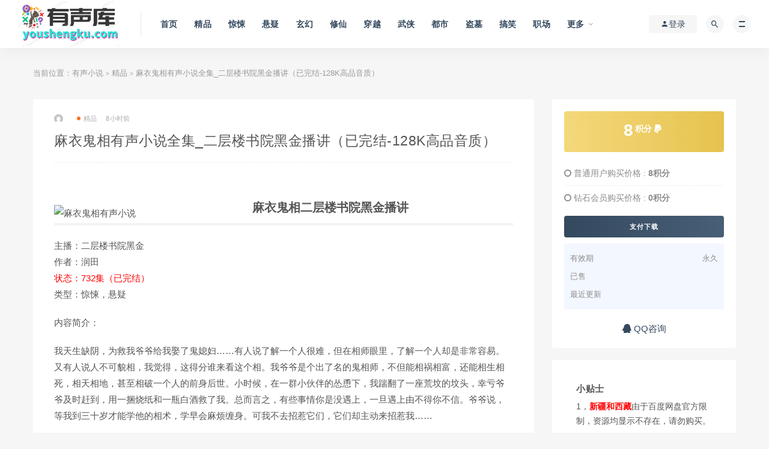

--- FILE ---
content_type: text/html; charset=UTF-8
request_url: https://www.oncline.cn/archives/678.html
body_size: 16081
content:
<!DOCTYPE html>
<html lang="zh-CN">
<head>
	<meta charset="UTF-8">
	<meta http-equiv="X-UA-Compatible" content="IE=edge">
	<meta name="viewport" content="width=device-width, initial-scale=1">
	<link rel="profile" href="https://gmpg.org/xfn/11">
	<link href="http://www.oncline.cn/wp-content/uploads/2021/12/1640834822-2fb17d6b4e48ecc.png" rel="icon">
  <title>麻衣鬼相有声小说全集_二层楼书院黑金播讲（已完结-128K高品音质）-有声小说</title>

	<meta name='robots' content='max-image-preview:large' />
<link rel='dns-prefetch' href='//www.oncline.cn' />
<link rel='dns-prefetch' href='//s.w.org' />
        <meta property="og:title" content="麻衣鬼相有声小说全集_二层楼书院黑金播讲（已完结-128K高品音质）">
        <meta property="og:description" content="麻衣鬼相二层楼书院黑金播讲 主播：二层楼书院黑金 作者：润田 状态：732集（已完结） 类型：惊悚，悬疑 ...">
        <meta property="og:type" content="article">
        <meta property="og:url" content="https://www.oncline.cn/archives/678.html">
        <meta property="og:site_name" content="有声小说">
        <meta property="og:image" content="https://amb2021.oss-cn-beijing.aliyuncs.com/wp-content/uploads/c6f057b86584-3.jpg">
    <link rel='stylesheet' id='audioigniter-css'  href='https://www.oncline.cn/wp-content/plugins/audioigniter/player/build/style.css?ver=1.7.1' type='text/css' media='all' />
<link rel='stylesheet' id='external-css'  href='https://www.oncline.cn/wp-content/themes/ripro/assets/css/external.css?ver=8.9.0' type='text/css' media='all' />
<link rel='stylesheet' id='sweetalert2-css'  href='https://www.oncline.cn/wp-content/themes/ripro/assets/css/sweetalert2.min.css?ver=8.9.0' type='text/css' media='all' />
<link rel='stylesheet' id='app-css'  href='https://www.oncline.cn/wp-content/themes/ripro/assets/css/app.css?ver=8.9.0' type='text/css' media='all' />
<link rel='stylesheet' id='diy-css'  href='https://www.oncline.cn/wp-content/themes/ripro/assets/css/diy.css?ver=8.9.0' type='text/css' media='all' />
<link rel='stylesheet' id='fancybox-css'  href='https://www.oncline.cn/wp-content/themes/ripro/assets/css/jquery.fancybox.min.css?ver=8.9.0' type='text/css' media='all' />
<script type='text/javascript' src='https://www.oncline.cn/wp-content/themes/ripro/assets/js/jquery-2.2.4.min.js?ver=2.2.4' id='jquery-js'></script>
<script type='text/javascript' src='https://www.oncline.cn/wp-content/themes/ripro/assets/js/plugins/sweetalert2.min.js?ver=8.9.0' id='sweetalert2-js'></script>
<meta name="keywords" content="精品">
<meta name="description" content="麻衣鬼相二层楼书院黑金播讲 主播：二层楼书院黑金 作者：润田 状态：732集（已完结） 类型：惊悚，悬疑 内容简介： 我天生缺阴，为救我爷爷给我娶了鬼媳妇……有人说了解一个人很难，但在相师眼里，了解一个人却是非常容易。又有人说人不可貌相，我觉得，这得分谁来看这个相。我爷爷是个出了...">
<style type="text/css">.navbar .logo {

    max-width: 172px;

}</style>	<!-- HTML5 shim, for IE6-8 support of HTML5 elements. All other JS at the end of file. -->
    <!--[if lt IE 9]>
      <script src="https://www.oncline.cn/wp-content/themes/ripro/assets/js/html5shiv.js"></script>
      <script src="https://www.oncline.cn/wp-content/themes/ripro/assets/js/respond.min.js"></script>
    <![endif]-->
    </head>

<body class="post-template-default single single-post postid-678 single-format-standard  max_width navbar-sticky navbar-full sidebar-right pagination-numeric">

<div class="site">
    
<header class="site-header">
      <div class="navbar">
      <div class="logo-wrapper">
              <a href="https://www.oncline.cn/">
          <img class="logo regular tap-logo" src="http://www.oncline.cn/wp-content/uploads/2021/12/1639728221-a23906e0054ba39.png" data-dark="" alt="有声小说">
        </a>
            </div>
      <div class="sep"></div>
      
      <nav class="main-menu hidden-xs hidden-sm hidden-md">
        
        <ul id="menu-newmenu" class="nav-list u-plain-list"><li id="menu-item-2807" class="menu-item menu-item-type-custom menu-item-object-custom menu-item-home menu-item-2807"><a href="https://www.oncline.cn/">首页</a></li>
<li id="menu-item-442" class="menu-item menu-item-type-taxonomy menu-item-object-category current-post-ancestor current-menu-parent current-post-parent menu-item-442"><a href="https://www.oncline.cn/jingpinxiaoshuo">精品</a></li>
<li id="menu-item-443" class="menu-item menu-item-type-taxonomy menu-item-object-category menu-item-443"><a href="https://www.oncline.cn/jingsongxiaoshuo">惊悚</a></li>
<li id="menu-item-445" class="menu-item menu-item-type-taxonomy menu-item-object-category menu-item-445"><a href="https://www.oncline.cn/xuanyixiaoshuo">悬疑</a></li>
<li id="menu-item-448" class="menu-item menu-item-type-taxonomy menu-item-object-category menu-item-448"><a href="https://www.oncline.cn/xuanhuanxiaoshuo">玄幻</a></li>
<li id="menu-item-444" class="menu-item menu-item-type-taxonomy menu-item-object-category menu-item-444"><a href="https://www.oncline.cn/xiuxianxiaoshuo">修仙</a></li>
<li id="menu-item-449" class="menu-item menu-item-type-taxonomy menu-item-object-category menu-item-449"><a href="https://www.oncline.cn/chuanyuexiaoshuo">穿越</a></li>
<li id="menu-item-447" class="menu-item menu-item-type-taxonomy menu-item-object-category menu-item-447"><a href="https://www.oncline.cn/wuxiaxiaoshuo">武侠</a></li>
<li id="menu-item-452" class="menu-item menu-item-type-taxonomy menu-item-object-category menu-item-452"><a href="https://www.oncline.cn/dushixiaoshuo">都市</a></li>
<li id="menu-item-2969" class="menu-item menu-item-type-taxonomy menu-item-object-category menu-item-2969"><a href="https://www.oncline.cn/daomuxiaoshuo">盗墓</a></li>
<li id="menu-item-3393" class="menu-item menu-item-type-taxonomy menu-item-object-category menu-item-3393"><a href="https://www.oncline.cn/gaoxiaoxiaoshuo">搞笑</a></li>
<li id="menu-item-3395" class="menu-item menu-item-type-taxonomy menu-item-object-category menu-item-3395"><a href="https://www.oncline.cn/zhichangxiaoshuo">职场</a></li>
<li id="menu-item-3399" class="menu-item menu-item-type-taxonomy menu-item-object-category menu-item-has-children menu-item-3399"><a href="https://www.oncline.cn/gengduoxiaoshuo">更多</a>
<ul class="sub-menu">
	<li id="menu-item-3398" class="menu-item menu-item-type-taxonomy menu-item-object-category menu-item-3398"><a href="https://www.oncline.cn/chongshengxiaoshuo">重生</a></li>
	<li id="menu-item-3404" class="menu-item menu-item-type-taxonomy menu-item-object-category menu-item-3404"><a href="https://www.oncline.cn/ertongxiaoshuo">儿童</a></li>
	<li id="menu-item-3405" class="menu-item menu-item-type-taxonomy menu-item-object-category menu-item-3405"><a href="https://www.oncline.cn/lishixiaoshuo">历史</a></li>
	<li id="menu-item-3406" class="menu-item menu-item-type-taxonomy menu-item-object-category menu-item-3406"><a href="https://www.oncline.cn/wenxuexiaoshuo">文学</a></li>
	<li id="menu-item-3407" class="menu-item menu-item-type-taxonomy menu-item-object-category menu-item-3407"><a href="https://www.oncline.cn/zixunxiaoshuo">资讯</a></li>
</ul>
</li>
</ul>      </nav>
      
      <div class="main-search">
        <form method="get" class="search-form inline" action="https://www.oncline.cn/">
  <input type="search" class="search-field inline-field" placeholder="输入关键词，回车..." autocomplete="off" value="" name="s" required="required">
  <button type="submit" class="search-submit"><i class="mdi mdi-magnify"></i></button>
</form>        <div class="search-close navbar-button"><i class="mdi mdi-close"></i></div>
      </div>

      <div class="actions">
                  <!-- user -->
                        <div class="login-btn navbar-button"><i class="mdi mdi-account"></i> 登录</div>
                          <!-- user end -->
        <div class="search-open navbar-button"><i class="mdi mdi-magnify"></i></div>
                <div class="burger"></div>
      </div>
    </div>
  </header>

<div class="header-gap"></div>    <div class="site-content">
    

<div class="container">
	
	
	<div class="breadcrumbs">
	当前位置：<a href="https://www.oncline.cn">有声小说</a> <small>></small> <a href="https://www.oncline.cn/jingpinxiaoshuo">精品</a> <small>></small> 麻衣鬼相有声小说全集_二层楼书院黑金播讲（已完结-128K高品音质）	</div>
	<div class="row">
		<div class="content-column col-lg-9">
			<div class="content-area">
				<main class="site-main">
					<article id="post-678" class="article-content">
    <div class="container">
  <div class="cao_entry_header">

  <header class="entry-header">          <div class="entry-meta">
                  <span class="meta-author">
            <a>
              <img alt='' src='https://secure.gravatar.com/avatar/?s=40&#038;d=mm&#038;r=g' srcset='https://secure.gravatar.com/avatar/?s=80&#038;d=mm&#038;r=g 2x' class='avatar avatar-40 photo avatar-default' height='40' width='40' loading='lazy'/>            </a>
          </span>
                  <span class="meta-category">
                          <a target="_blank" href="https://www.oncline.cn/jingpinxiaoshuo" rel="category">
                  <i class="dot"></i>精品              </a>
                      </span>
                  <span class="meta-date">
            <a target="_blank" href="https://www.oncline.cn/archives/678.html">
              <time datetime="">
                8小时前              </time>
            </a>
          </span>
                    <span class="meta-edit"></span>
        
      </div>
    
    <h1 class="entry-title">麻衣鬼相有声小说全集_二层楼书院黑金播讲（已完结-128K高品音质）</h1>  </header></div></div>  <div class="container">
    <div class="entry-wrapper">
            <div class="entry-content u-text-format u-clearfix">
        <div data-nav="posts" class="theme-box wp-posts-content">
<p><img loading="lazy" class="alignleft wp-image-1234 size-full" title="麻衣鬼相有声小说" src="https://amb2021.oss-cn-beijing.aliyuncs.com/wp-content/uploads/c6f057b86584-3.jpg" alt="麻衣鬼相有声小说" width="300" height="300" srcset="https://amb2021.oss-cn-beijing.aliyuncs.com/wp-content/uploads/c6f057b86584-3.jpg 300w, https://amb2021.oss-cn-beijing.aliyuncs.com/wp-content/uploads/c6f057b86584-3-150x150.jpg 150w" sizes="(max-width: 300px) 100vw, 300px" imgbox-id="swiper-imgbox-18271" imgbox-index="0"></p>
<h2>麻衣鬼相二层楼书院黑金播讲</h2>
<p>主播：二层楼书院黑金<br />
作者：润田<br />
<span style="color: #ff0000;">状态：732集（已完结）</span><br />
类型：惊悚，悬疑</p>
<p>内容简介：</p>
<p>我天生缺阴，为救我爷爷给我娶了鬼媳妇……有人说了解一个人很难，但在相师眼里，了解一个人却是非常容易。又有人说人不可貌相，我觉得，这得分谁来看这个相。我爷爷是个出了名的鬼相师，不但能相祸相富，还能相生相死，相天相地，甚至相破一个人的前身后世。小时候，在一群小伙伴的怂恿下，我踹翻了一座荒坟的坟头，幸亏爷爷及时赶到，用一捆烧纸和一瓶白酒救了我。总而言之，有些事情你是没遇上，一旦遇上由不得你不信。爷爷说，等我到三十岁才能学他的相术，学早会麻烦缠身。可我不去招惹它们，它们却主动来招惹我……</p>
<p>麻衣鬼相在线试听</p>
<p><a target="_blank" href="https://pan.baidu.com/s/1RD1zHy8mqC0hmFK363nzOw">https://pan.baidu.com/s/1RD1zHy8mqC0hmFK363nzOw</a> 提取码: 8889</p>
</p></div>
      </div>
      <div id="pay-single-box"></div>
        <div class="article-copyright"><span style="color:red">如果付款后未跳转链接.请刷新一下网页</span>
如果还是未跳转出链接.加管理补发链接
QQ：2559748269 微信：457758016 
不会保存百度网盘的.看教程
打开一个资源链接，然后输入提取码。
如果是手机保存，一定要把链接复制到浏览器，然后登陆自己的百度网盘账号在保存。
直接在网盘APP里是不可以分文件夹保存的，百度会员可以忽略。
使用说明：<br>
1.资源均为百度网盘链接分享<br>
2.购买以后可以直接看到网盘链接<br>
3.把链接粘贴到浏览器填写上提取码<br>
4.把分享的资源保存到自己网盘里即可<br>
5.用手机可以直接在网盘里直接在线收听<br>
5.不是百度会员的话只能每次保存500个文件<br>
6.不是百度会员每次保存一个文件夹就可以了<br>

<br/><a href="https://www.oncline.cn">有声小说</a> &raquo; <a href="https://www.oncline.cn/archives/678.html">麻衣鬼相有声小说全集_二层楼书院黑金播讲（已完结-128K高品音质）</a></div>

<div class="ripro_gg_wrap pc"><img src="http://www.oncline.cn/wp-content/uploads/2022/10/bot2.png"></div><div class="article-footer">
    <div class="author-box">
    <div class="author-image">
      <img alt='' src='https://secure.gravatar.com/avatar/?s=96&#038;d=mm&#038;r=g' srcset='https://secure.gravatar.com/avatar/?s=192&#038;d=mm&#038;r=g 2x' class='avatar avatar-96 photo avatar-default' height='96' width='96' loading='lazy'/>    </div>
    <div class="author-info">
      <h4 class="author-name">
        <a target="_blank" href="javascript:;"></a>
        <span class="label label-default"><i class="fa fa-diamond"></i> 普通</span>      </h4>
    </div>
  </div>
     
</div>    </div>
  </div>
</article>


  <div class="entry-navigation">
    <nav class="article-nav">
        <span class="article-nav-prev"></span>
        <span class="article-nav-next">下一篇<br><a href="https://www.oncline.cn/archives/440.html" rel="next">剑来广播剧有声小说_声娱文化播讲（第二季）</a></span>
    </nav>
    
  </div>

      <!-- # 标准网格模式... -->
      <div class="related-posts-grid">
        <h4 class="u-border-title">相关推荐</h4>
        <div class="row">
                     <div class="col-6 col-sm-3 col-md-3 mt-10 mb-10">
              <article class="post">
                      <div class="entry-media">
        <div class="placeholder" style="padding-bottom: 66.666666666667%;">
          <a target="_blank"  href="https://www.oncline.cn/archives/688.html">
            <img class="lazyload" data-src="https://amb2021.oss-cn-beijing.aliyuncs.com/wp-content/uploads/8958097bd8cd.jpg" src="[data-uri]" alt="真武世界有声小说全集_吴天播讲（已完结-128K高品音质）">
          </a>
                  </div>
              </div>
                      <div class="entry-wrapper">
                  
  <header class="entry-header">    
    <h4 class="entry-title"><a target="_blank" href="https://www.oncline.cn/archives/688.html" title="真武世界有声小说全集_吴天播讲（已完结-128K高品音质）" rel="bookmark">真武世界有声小说全集_吴天播讲（已完结-128K高品音质）</a></h4>  </header>                </div>
              </article>
            </div>
                      <div class="col-6 col-sm-3 col-md-3 mt-10 mb-10">
              <article class="post">
                      <div class="entry-media">
        <div class="placeholder" style="padding-bottom: 66.666666666667%;">
          <a target="_blank"  href="https://www.oncline.cn/archives/628.html">
            <img class="lazyload" data-src="https://amb2021.oss-cn-beijing.aliyuncs.com/wp-content/uploads/c6f057b86584-73.jpg" src="[data-uri]" alt="天龙剑尊有声小说全集_阅文听书播讲（领先声创）">
          </a>
                  </div>
              </div>
                      <div class="entry-wrapper">
                  
  <header class="entry-header">    
    <h4 class="entry-title"><a target="_blank" href="https://www.oncline.cn/archives/628.html" title="天龙剑尊有声小说全集_阅文听书播讲（领先声创）" rel="bookmark">天龙剑尊有声小说全集_阅文听书播讲（领先声创）</a></h4>  </header>                </div>
              </article>
            </div>
                      <div class="col-6 col-sm-3 col-md-3 mt-10 mb-10">
              <article class="post">
                      <div class="entry-media">
        <div class="placeholder" style="padding-bottom: 66.666666666667%;">
          <a target="_blank"  href="https://www.oncline.cn/archives/518.html">
            <img class="lazyload" data-src="https://amb2021.oss-cn-beijing.aliyuncs.com/wp-content/uploads/e059e21cf6ed.jpg" src="[data-uri]" alt="我当道士那些年有声小说全集_屁屁球播讲">
          </a>
                  </div>
              </div>
                      <div class="entry-wrapper">
                  
  <header class="entry-header">    
    <h4 class="entry-title"><a target="_blank" href="https://www.oncline.cn/archives/518.html" title="我当道士那些年有声小说全集_屁屁球播讲" rel="bookmark">我当道士那些年有声小说全集_屁屁球播讲</a></h4>  </header>                </div>
              </article>
            </div>
                      <div class="col-6 col-sm-3 col-md-3 mt-10 mb-10">
              <article class="post">
                      <div class="entry-media">
        <div class="placeholder" style="padding-bottom: 66.666666666667%;">
          <a target="_blank"  href="https://www.oncline.cn/archives/667.html">
            <img class="lazyload" data-src="https://amb2021.oss-cn-beijing.aliyuncs.com/wp-content/uploads/c6f057b86584-4.jpg" src="[data-uri]" alt="抓鬼小农民有声小说全集_何其播讲（已完结-128K高品音质）">
          </a>
                  </div>
              </div>
                      <div class="entry-wrapper">
                  
  <header class="entry-header">    
    <h4 class="entry-title"><a target="_blank" href="https://www.oncline.cn/archives/667.html" title="抓鬼小农民有声小说全集_何其播讲（已完结-128K高品音质）" rel="bookmark">抓鬼小农民有声小说全集_何其播讲（已完结-128K高品音质）</a></h4>  </header>                </div>
              </article>
            </div>
                  </div>
      </div>
    
  

<div class="bottom-area">
    <div id="comments" class="comments-area">
        
        
        
        	<div id="respond" class="comment-respond">
		<h3 id="reply-title" class="comment-reply-title">发表评论 <small><a rel="nofollow" id="cancel-comment-reply-link" href="/archives/678.html#respond" style="display:none;">取消回复</a></small></h3><form action="https://www.oncline.cn/wp-comments-post.php" method="post" id="commentform" class="comment-form" novalidate><p class="comment-form-comment"><textarea id="comment" name="comment" rows="8" aria-required="true"></textarea></p><div class="row comment-author-inputs"><div class="col-md-4 input"><p class="comment-form-author"><label for="author">昵称*</label><input id="author" name="author" type="text" value="" size="30" aria-required='true'></p></div>
<div class="col-md-4 input"><p class="comment-form-email"><label for="email">E-mail*</label><input id="email" name="email" type="text" value="" size="30" aria-required='true'></p></div>
<div class="col-md-4 input"><p class="comment-form-url"><label for="url">网站</label><input id="url" name="url" type="text" value="" size="30"></p></div></div>
<p class="comment-form-cookies-consent"><input id="wp-comment-cookies-consent" name="wp-comment-cookies-consent" type="checkbox" value="yes"> <label for="wp-comment-cookies-consent">下次发表评论时，请在此浏览器中保存我的姓名、电子邮件和网站</label></p>
<p class="form-submit"><input name="submit" type="submit" id="submit" class="button" value="发表评论" /> <input type='hidden' name='comment_post_ID' value='678' id='comment_post_ID' />
<input type='hidden' name='comment_parent' id='comment_parent' value='0' />
</p></form>	</div><!-- #respond -->
	    </div>
</div>				</main>
			</div>
		</div>
					<div class="sidebar-column col-lg-3">
				
<aside class="widget-area">
	<div id="cao_widget_pay-5" class="widget widget-pay"><div class="pay--rateinfo"><b><span class="price">8<sup>积分 <i class="fa fa-paypal"></i></sup></span></b></div><ul class="pricing-options"><li><i class="fa fa-circle-o"></i> 普通用户购买价格 : <span class="pricing__opt">8积分</span></li><li><i class="fa fa-circle-o"></i> 钻石会员购买价格 : <span class="pricing__opt">0积分</span></li></ul><div class="pay--content"><div class="pay-box"><button type="button" class="click-pay btn btn--primary btn--block" data-postid="678" data-nonce="8e838a5c33" data-price="8积分">支付下载</button></div></div><div class="agent--contact"><ul class="list-paybody"><li><span>有效期</span><span>永久 </span></li><li><span>已售</span><span></span></li><li><span>最近更新</span><span></span></li></ul></div><div class="ac_qqhao"><a target="_blank" href="http://wpa.qq.com/msgrd?v=3&uin=2559748269&site=qq&menu=yes"><i class="fa fa-qq"></i> QQ咨询</a></div></div><div id="block-8" class="widget widget_block"><section id="b2-widget-html-2" class="widget b2-widget-html mg-b box b2-radius"><div class="b2-widget-title"><h2 class="widget-title">小贴士</h2></div><div class="b2-widget-box">
			<div class="html-widget">
				<div class="html-widget-content">
					<span style="font-size:14px;">1，<span style="color: red;"><b>新疆和西藏</b></span>由于百度网盘官方限制，资源均显示不存在，请勿购买。<br><br>
2，<span style="color: red;"><b>无需登陆注册即可下单</b></span>，支付成功刷新后会自动出现百度云盘地址。<br><br>
3，<span style="color: red;"><b>不幸遇到资源失效</b></span>，感觉自己竟然花钱买了个寂寞(<span style="color: green;">概率低于1%</span>)，请联系站长哭诉，有补偿。<br><br>
4，<span style="color: red;"><b>失效反馈或其他建议联系邮箱</b></span>：2559748269@qq.com
<br>
反馈成功补偿1-3个有声小说。
<br><br>
5，上班时间：<span style="color: green;">
9:00—12:00 
14:00—19:00 
21:00—22:30
</span>
</strong></span><strong>
				</strong></div><strong>
			</strong></div><strong>
		</strong></div></section></div><div id="media_image-4" class="widget widget_media_image"><img width="300" height="300" src="https://www.oncline.cn/wp-content/uploads/2021/12/1640767087-d11599cce799b92.jpg" class="image wp-image-2809  attachment-full size-full" alt="" loading="lazy" style="max-width: 100%; height: auto;" srcset="https://www.oncline.cn/wp-content/uploads/2021/12/1640767087-d11599cce799b92.jpg 300w, https://www.oncline.cn/wp-content/uploads/2021/12/1640767087-d11599cce799b92-150x150.jpg 150w" sizes="(max-width: 300px) 100vw, 300px" /></div><div id="media_image-3" class="widget widget_media_image"><img width="300" height="128" src="https://www.oncline.cn/wp-content/uploads/2021/12/1640836338-076c1f287df87c5.png" class="image wp-image-2815  attachment-full size-full" alt="" loading="lazy" style="max-width: 100%; height: auto;" /></div><div id="cao_widget_post-7" class="widget cao-widget-posts"><div class="posts"><div class="left">      <div class="entry-media">
        <div class="placeholder" style="padding-bottom: 66.666666666667%;">
          <a target="_blank"  href="https://www.oncline.cn/archives/9604.html">
            <img class="lazyload" data-src="https://imagev2.xmcdn.com/group48/M02/97/BA/wKgKlVuc6-vD4hRQAAc46K4SAtE729.jpg" src="[data-uri]" alt="至尊归来之盛世妖后">
          </a>
                  </div>
              </div>
      <a href="https://www.oncline.cn/archives/9604.html" rel="bookmark" title="至尊归来之盛世妖后">至尊归来之盛世妖后</a></div><div class="left">      <div class="entry-media">
        <div class="placeholder" style="padding-bottom: 66.666666666667%;">
          <a target="_blank"  href="https://www.oncline.cn/archives/9141.html">
            <img class="lazyload" data-src="https://imagev2.xmcdn.com/group69/M0B/9E/04/wKgMb13faKHxK_0yAANLDBHEDJM684.jpg" src="[data-uri]" alt="重生千金归来【多人】女强&#038;甜宠">
          </a>
                  </div>
              </div>
      <a href="https://www.oncline.cn/archives/9141.html" rel="bookmark" title="重生千金归来【多人】女强&#038;甜宠">重生千金归来【多人】女强&#038;甜宠</a></div><div class="left">      <div class="entry-media">
        <div class="placeholder" style="padding-bottom: 66.666666666667%;">
          <a target="_blank"  href="https://www.oncline.cn/archives/9049.html">
            <img class="lazyload" data-src="https://imagev2.xmcdn.com/group44/M07/29/AC/wKgKkVsOXmzDOCL5AAIWBeyyXOk157.jpg" src="[data-uri]" alt="锦绣归">
          </a>
                  </div>
              </div>
      <a href="https://www.oncline.cn/archives/9049.html" rel="bookmark" title="锦绣归">锦绣归</a></div><div class="left">      <div class="entry-media">
        <div class="placeholder" style="padding-bottom: 66.666666666667%;">
          <a target="_blank"  href="https://www.oncline.cn/archives/9032.html">
            <img class="lazyload" data-src="https://imagev2.xmcdn.com/group65/M0B/E7/6E/wKgMal2AkLDCmJKIAAJCzA2MN1A318.jpg" src="[data-uri]" alt="嗜宠夜王狂妃（精品双播）">
          </a>
                  </div>
              </div>
      <a href="https://www.oncline.cn/archives/9032.html" rel="bookmark" title="嗜宠夜王狂妃（精品双播）">嗜宠夜王狂妃（精品双播）</a></div><div class="left">      <div class="entry-media">
        <div class="placeholder" style="padding-bottom: 66.666666666667%;">
          <a target="_blank"  href="https://www.oncline.cn/archives/8954.html">
            <img class="lazyload" data-src="https://imagev2.xmcdn.com/group77/M05/39/DE/wKgO316dRZ2A5M9cAATGEcCkxPk645.jpg" src="[data-uri]" alt="通灵小娇妻：收复神秘老公|欢脱甜宠（尘萱/裂神多人剧）">
          </a>
                  </div>
              </div>
      <a href="https://www.oncline.cn/archives/8954.html" rel="bookmark" title="通灵小娇妻：收复神秘老公|欢脱甜宠（尘萱/裂神多人剧）">通灵小娇妻：收复神秘老公|欢脱甜宠（尘萱/裂神多人剧）</a></div><div class="left">      <div class="entry-media">
        <div class="placeholder" style="padding-bottom: 66.666666666667%;">
          <a target="_blank"  href="https://www.oncline.cn/archives/8734.html">
            <img class="lazyload" data-src="https://imagev2.xmcdn.com/group48/M02/2F/13/wKgKlVtO21SS4oCCAArC1N4gLhA124.jpg" src="[data-uri]" alt="重生之深宫嫡女【双播】">
          </a>
                  </div>
              </div>
      <a href="https://www.oncline.cn/archives/8734.html" rel="bookmark" title="重生之深宫嫡女【双播】">重生之深宫嫡女【双播】</a></div><div class="left">      <div class="entry-media">
        <div class="placeholder" style="padding-bottom: 66.666666666667%;">
          <a target="_blank"  href="https://www.oncline.cn/archives/8686.html">
            <img class="lazyload" data-src="https://imagev2.xmcdn.com/group51/M07/FF/82/wKgKmlv3xN2SDuq7AAVUVnPYuWw760.jpg" src="[data-uri]" alt="冥帝绝宠：逆天神医毒妃（精品）">
          </a>
                  </div>
              </div>
      <a href="https://www.oncline.cn/archives/8686.html" rel="bookmark" title="冥帝绝宠：逆天神医毒妃（精品）">冥帝绝宠：逆天神医毒妃（精品）</a></div><div class="left">      <div class="entry-media">
        <div class="placeholder" style="padding-bottom: 66.666666666667%;">
          <a target="_blank"  href="https://www.oncline.cn/archives/8645.html">
            <img class="lazyload" data-src="https://imagev2.xmcdn.com/group48/M01/2A/61/wKgKnFtKqfewu7udAAG2B1am5k0799.jpg" src="[data-uri]" alt="腹黑娘亲带球跑(多人精品剧)">
          </a>
                  </div>
              </div>
      <a href="https://www.oncline.cn/archives/8645.html" rel="bookmark" title="腹黑娘亲带球跑(多人精品剧)">腹黑娘亲带球跑(多人精品剧)</a></div><div class="left">      <div class="entry-media">
        <div class="placeholder" style="padding-bottom: 66.666666666667%;">
          <a target="_blank"  href="https://www.oncline.cn/archives/8384.html">
            <img class="lazyload" data-src="https://imagev2.xmcdn.com/group47/M0A/43/08/wKgKk1tkJcmwQwtGAAIZ5b9RRjs927.jpg" src="[data-uri]" alt="穿到七十年代蜕变">
          </a>
                  </div>
              </div>
      <a href="https://www.oncline.cn/archives/8384.html" rel="bookmark" title="穿到七十年代蜕变">穿到七十年代蜕变</a></div><div class="left">      <div class="entry-media">
        <div class="placeholder" style="padding-bottom: 66.666666666667%;">
          <a target="_blank"  href="https://www.oncline.cn/archives/8370.html">
            <img class="lazyload" data-src="https://imagev2.xmcdn.com/group29/M0A/F7/81/wKgJXVlQZWzwFyMTAAJi3P5Svwc933.jpg" src="[data-uri]" alt="凤倾天阑">
          </a>
                  </div>
              </div>
      <a href="https://www.oncline.cn/archives/8370.html" rel="bookmark" title="凤倾天阑">凤倾天阑</a></div><div class="left">      <div class="entry-media">
        <div class="placeholder" style="padding-bottom: 66.666666666667%;">
          <a target="_blank"  href="https://www.oncline.cn/archives/8277.html">
            <img class="lazyload" data-src="https://imagev2.xmcdn.com/group87/M06/A6/8F/wKg5IV8eZUGR4Ml3AAGwdUF817Q088.jpg" src="[data-uri]" alt="锦屏记/庶女生存计">
          </a>
                  </div>
              </div>
      <a href="https://www.oncline.cn/archives/8277.html" rel="bookmark" title="锦屏记/庶女生存计">锦屏记/庶女生存计</a></div><div class="left">      <div class="entry-media">
        <div class="placeholder" style="padding-bottom: 66.666666666667%;">
          <a target="_blank"  href="https://www.oncline.cn/archives/7427.html">
            <img class="lazyload" data-src="https://imagev2.xmcdn.com/storages/1614-audiofreehighqps/D6/1E/CMCoOSQD4A83AAZLMgB-cVqS.jpeg" src="[data-uri]" alt="孤凰｜古言权斗｜一刀苏苏多人有声剧｜VIP免费有声小说">
          </a>
                  </div>
              </div>
      <a href="https://www.oncline.cn/archives/7427.html" rel="bookmark" title="孤凰｜古言权斗｜一刀苏苏多人有声剧｜VIP免费有声小说">孤凰｜古言权斗｜一刀苏苏多人有声剧｜VIP免费有声小说</a></div><div class="left">      <div class="entry-media">
        <div class="placeholder" style="padding-bottom: 66.666666666667%;">
          <a target="_blank"  href="https://www.oncline.cn/archives/7424.html">
            <img class="lazyload" data-src="https://imagev2.xmcdn.com/group51/M05/46/DD/wKgKmlu-vvvAH9RGAAKyYdVLemE330.jpg" src="[data-uri]" alt="春日宴|白鹭成双超人气古言">
          </a>
                  </div>
              </div>
      <a href="https://www.oncline.cn/archives/7424.html" rel="bookmark" title="春日宴|白鹭成双超人气古言">春日宴|白鹭成双超人气古言</a></div><div class="left">      <div class="entry-media">
        <div class="placeholder" style="padding-bottom: 66.666666666667%;">
          <a target="_blank"  href="https://www.oncline.cn/archives/7422.html">
            <img class="lazyload" data-src="https://imagev2.xmcdn.com/storages/ad0e-audiofreehighqps/F4/1D/CMCoOSYEcAf3AA11awCplvLu.jpg" src="[data-uri]" alt="欢喜记事｜清灵/阑珊梦领衔爆笑多人有声剧">
          </a>
                  </div>
              </div>
      <a href="https://www.oncline.cn/archives/7422.html" rel="bookmark" title="欢喜记事｜清灵/阑珊梦领衔爆笑多人有声剧">欢喜记事｜清灵/阑珊梦领衔爆笑多人有声剧</a></div><div class="left">      <div class="entry-media">
        <div class="placeholder" style="padding-bottom: 66.666666666667%;">
          <a target="_blank"  href="https://www.oncline.cn/archives/7421.html">
            <img class="lazyload" data-src="https://imagev2.xmcdn.com/storages/90b7-audiofreehighqps/B9/E5/CMCoOSEEMf2DABB1BQCWjNlL.jpg" src="[data-uri]" alt="且把年华赠天下|御宠医妃搞笑甜宠多人有声剧（云天河＆沈念如）">
          </a>
                  </div>
              </div>
      <a href="https://www.oncline.cn/archives/7421.html" rel="bookmark" title="且把年华赠天下|御宠医妃搞笑甜宠多人有声剧（云天河＆沈念如）">且把年华赠天下|御宠医妃搞笑甜宠多人有声剧（云天河＆沈念如）</a></div><div class="left">      <div class="entry-media">
        <div class="placeholder" style="padding-bottom: 66.666666666667%;">
          <a target="_blank"  href="https://www.oncline.cn/archives/7420.html">
            <img class="lazyload" data-src="https://imagev2.xmcdn.com/group40/M03/62/0F/wKgJVFrdtDOD4o3KAAFvWOmBOZI097.jpg" src="[data-uri]" alt="知否？知否？应是绿肥红瘦（赵丽颖、冯绍峰、朱一龙主演电视剧）">
          </a>
                  </div>
              </div>
      <a href="https://www.oncline.cn/archives/7420.html" rel="bookmark" title="知否？知否？应是绿肥红瘦（赵丽颖、冯绍峰、朱一龙主演电视剧）">知否？知否？应是绿肥红瘦（赵丽颖、冯绍峰、朱一龙主演电视剧）</a></div><div class="left">      <div class="entry-media">
        <div class="placeholder" style="padding-bottom: 66.666666666667%;">
          <a target="_blank"  href="https://www.oncline.cn/archives/7418.html">
            <img class="lazyload" data-src="https://imagev2.xmcdn.com/storages/f061-audiofreehighqps/A7/72/CKwRIasEwr_SAAV6rwDHQJpU.jpg" src="[data-uri]" alt="韶光慢| 古言重生| 冬天的柳叶 著 云天河&#038;调儿 演播">
          </a>
                  </div>
              </div>
      <a href="https://www.oncline.cn/archives/7418.html" rel="bookmark" title="韶光慢| 古言重生| 冬天的柳叶 著 云天河&#038;调儿 演播">韶光慢| 古言重生| 冬天的柳叶 著 云天河&#038;调儿 演播</a></div><div class="left">      <div class="entry-media">
        <div class="placeholder" style="padding-bottom: 66.666666666667%;">
          <a target="_blank"  href="https://www.oncline.cn/archives/7417.html">
            <img class="lazyload" data-src="https://imagev2.xmcdn.com/group72/M0A/07/69/wKgO0F5DtN-xck9oAAU7X9YN5AQ547.jpg" src="[data-uri]" alt="（免费有声小说）盛世狂妃：傻女惊华（古言宅斗精品）">
          </a>
                  </div>
              </div>
      <a href="https://www.oncline.cn/archives/7417.html" rel="bookmark" title="（免费有声小说）盛世狂妃：傻女惊华（古言宅斗精品）">（免费有声小说）盛世狂妃：傻女惊华（古言宅斗精品）</a></div><div class="left">      <div class="entry-media">
        <div class="placeholder" style="padding-bottom: 66.666666666667%;">
          <a target="_blank"  href="https://www.oncline.cn/archives/7415.html">
            <img class="lazyload" data-src="https://imagev2.xmcdn.com/group58/M00/B3/18/wKgLglzqCZyDvOVOAAUrv0Z-Kk4052.jpg" src="[data-uri]" alt="冷王毒宠医妃|穿越免费有声小说（神隐、思远双播）">
          </a>
                  </div>
              </div>
      <a href="https://www.oncline.cn/archives/7415.html" rel="bookmark" title="冷王毒宠医妃|穿越免费有声小说（神隐、思远双播）">冷王毒宠医妃|穿越免费有声小说（神隐、思远双播）</a></div><div class="left">      <div class="entry-media">
        <div class="placeholder" style="padding-bottom: 66.666666666667%;">
          <a target="_blank"  href="https://www.oncline.cn/archives/7409.html">
            <img class="lazyload" data-src="https://imagev2.xmcdn.com/group50/M00/48/C5/wKgKmVvvmKCRMK-JAAF-6QUkwdE602.jpg" src="[data-uri]" alt="王的女人谁敢动｜爆笑古言穿越｜一刀苏苏双播｜免费有声小说">
          </a>
                  </div>
              </div>
      <a href="https://www.oncline.cn/archives/7409.html" rel="bookmark" title="王的女人谁敢动｜爆笑古言穿越｜一刀苏苏双播｜免费有声小说">王的女人谁敢动｜爆笑古言穿越｜一刀苏苏双播｜免费有声小说</a></div></div></div><div id="tag_cloud-5" class="widget widget_tag_cloud"><h5 class="widget-title">标签大全</h5><div class="tagcloud"><a href="https://www.oncline.cn/archives/tag/%e4%b8%80%e5%9d%97%e6%9d%bf%e7%a0%96%e9%97%af%e4%bb%99%e7%95%8c" class="tag-cloud-link tag-link-54 tag-link-position-1" style="font-size: 11.559322033898pt;" aria-label="一块板砖闯仙界 (7个项目)">一块板砖闯仙界</a>
<a href="https://www.oncline.cn/archives/tag/%e4%b8%80%e5%bf%b5%e6%b0%b8%e6%81%92" class="tag-cloud-link tag-link-55 tag-link-position-2" style="font-size: 10.966101694915pt;" aria-label="一念永恒 (6个项目)">一念永恒</a>
<a href="https://www.oncline.cn/archives/tag/%e4%b8%81%e4%ba%8c%e7%8b%97%e7%9a%84%e8%82%86%e6%84%8f%e4%ba%ba%e7%94%9f" class="tag-cloud-link tag-link-66 tag-link-position-3" style="font-size: 8pt;" aria-label="丁二狗的肆意人生 (3个项目)">丁二狗的肆意人生</a>
<a href="https://www.oncline.cn/archives/tag/%e4%b8%87%e6%97%8f%e4%b9%8b%e5%8a%ab" class="tag-cloud-link tag-link-35 tag-link-position-4" style="font-size: 10.966101694915pt;" aria-label="万族之劫 (6个项目)">万族之劫</a>
<a href="https://www.oncline.cn/archives/tag/%e4%b8%89%e5%af%b8%e4%ba%ba%e9%97%b4" class="tag-cloud-link tag-link-48 tag-link-position-5" style="font-size: 9.1864406779661pt;" aria-label="三寸人间 (4个项目)">三寸人间</a>
<a href="https://www.oncline.cn/archives/tag/%e4%b8%8d%e6%9c%bd%e5%87%a1%e4%ba%ba" class="tag-cloud-link tag-link-61 tag-link-position-6" style="font-size: 9.1864406779661pt;" aria-label="不朽凡人 (4个项目)">不朽凡人</a>
<a href="https://www.oncline.cn/archives/tag/%e4%b9%9d%e6%98%9f%e5%a4%a9%e8%be%b0%e8%af%80" class="tag-cloud-link tag-link-71 tag-link-position-7" style="font-size: 8pt;" aria-label="九星天辰诀 (3个项目)">九星天辰诀</a>
<a href="https://www.oncline.cn/archives/tag/%e4%bb%99%e9%80%86" class="tag-cloud-link tag-link-52 tag-link-position-8" style="font-size: 12.745762711864pt;" aria-label="仙逆 (9个项目)">仙逆</a>
<a href="https://www.oncline.cn/archives/tag/%e4%be%af%e5%8d%ab%e4%b8%9c%e5%ae%98%e5%9c%ba%e7%ac%94%e8%ae%b0" class="tag-cloud-link tag-link-68 tag-link-position-9" style="font-size: 14.050847457627pt;" aria-label="侯卫东官场笔记 (12个项目)">侯卫东官场笔记</a>
<a href="https://www.oncline.cn/archives/tag/%e4%bf%ae%e7%9c%9f%e7%95%8c%e8%b4%a5%e7%b1%bb" class="tag-cloud-link tag-link-37 tag-link-position-10" style="font-size: 10.135593220339pt;" aria-label="修真界败类 (5个项目)">修真界败类</a>
<a href="https://www.oncline.cn/archives/tag/%e4%bf%ae%e7%9c%9f%e8%81%8a%e5%a4%a9%e7%be%a4" class="tag-cloud-link tag-link-53 tag-link-position-11" style="font-size: 10.966101694915pt;" aria-label="修真聊天群 (6个项目)">修真聊天群</a>
<a href="https://www.oncline.cn/archives/tag/%e5%85%ab%e8%8d%92%e5%89%91%e7%a5%9e" class="tag-cloud-link tag-link-58 tag-link-position-12" style="font-size: 8pt;" aria-label="八荒剑神 (3个项目)">八荒剑神</a>
<a href="https://www.oncline.cn/archives/tag/%e5%87%a1%e4%ba%ba%e4%bf%ae%e4%bb%99" class="tag-cloud-link tag-link-33 tag-link-position-13" style="font-size: 16.305084745763pt;" aria-label="凡人修仙 (19个项目)">凡人修仙</a>
<a href="https://www.oncline.cn/archives/tag/%e5%89%91%e6%9d%a5%e5%b9%bf%e6%92%ad%e5%89%a7" class="tag-cloud-link tag-link-69 tag-link-position-14" style="font-size: 10.966101694915pt;" aria-label="剑来广播剧 (6个项目)">剑来广播剧</a>
<a href="https://www.oncline.cn/archives/tag/%e5%8c%bb%e5%a5%b3%e5%b0%8f%e5%bd%93%e5%ae%b6" class="tag-cloud-link tag-link-56 tag-link-position-15" style="font-size: 9.1864406779661pt;" aria-label="医女小当家 (4个项目)">医女小当家</a>
<a href="https://www.oncline.cn/archives/tag/%e5%8f%a3%e6%89%8d%e4%b8%89%e7%bb%9d" class="tag-cloud-link tag-link-72 tag-link-position-16" style="font-size: 8pt;" aria-label="口才三绝 (3个项目)">口才三绝</a>
<a href="https://www.oncline.cn/archives/tag/%e5%a4%a7%e4%b8%bb%e5%ae%b0" class="tag-cloud-link tag-link-65 tag-link-position-17" style="font-size: 9.1864406779661pt;" aria-label="大主宰 (4个项目)">大主宰</a>
<a href="https://www.oncline.cn/archives/tag/%e5%a4%a7%e9%81%93%e4%ba%89%e9%94%8b" class="tag-cloud-link tag-link-64 tag-link-position-18" style="font-size: 8pt;" aria-label="大道争锋 (3个项目)">大道争锋</a>
<a href="https://www.oncline.cn/archives/tag/%e5%a8%87%e5%a8%98%e5%8c%bb%e7%bb%8f" class="tag-cloud-link tag-link-42 tag-link-position-19" style="font-size: 9.1864406779661pt;" aria-label="娇娘医经 (4个项目)">娇娘医经</a>
<a href="https://www.oncline.cn/archives/tag/%e5%b1%8c%e4%b8%9d%e9%81%93%e5%a3%ab" class="tag-cloud-link tag-link-39 tag-link-position-20" style="font-size: 13.694915254237pt;" aria-label="屌丝道士 (11个项目)">屌丝道士</a>
<a href="https://www.oncline.cn/archives/tag/%e5%ba%86%e4%bd%99%e5%b9%b4" class="tag-cloud-link tag-link-34 tag-link-position-21" style="font-size: 12.152542372881pt;" aria-label="庆余年 (8个项目)">庆余年</a>
<a href="https://www.oncline.cn/archives/tag/%e6%88%91%e5%ae%b6%e5%be%92%e5%bc%9f%e5%8f%88%e6%8c%82%e4%ba%86" class="tag-cloud-link tag-link-36 tag-link-position-22" style="font-size: 10.135593220339pt;" aria-label="我家徒弟又挂了 (5个项目)">我家徒弟又挂了</a>
<a href="https://www.oncline.cn/archives/tag/%e6%96%97%e7%a0%b4%e8%8b%8d%e7%a9%b9" class="tag-cloud-link tag-link-41 tag-link-position-23" style="font-size: 12.745762711864pt;" aria-label="斗破苍穹 (9个项目)">斗破苍穹</a>
<a href="https://www.oncline.cn/archives/tag/%e6%96%97%e7%bd%97%e5%a4%a7%e9%99%86" class="tag-cloud-link tag-link-40 tag-link-position-24" style="font-size: 15.830508474576pt;" aria-label="斗罗大陆 (17个项目)">斗罗大陆</a>
<a href="https://www.oncline.cn/archives/tag/%e6%98%8e%e6%9c%9d%e8%b4%a5%e5%ae%b6%e5%ad%90" class="tag-cloud-link tag-link-31 tag-link-position-25" style="font-size: 12.152542372881pt;" aria-label="明朝败家子 (8个项目)">明朝败家子</a>
<a href="https://www.oncline.cn/archives/tag/%e6%98%8e%e6%9c%9d%e9%82%a3%e4%ba%9b%e4%ba%8b%e5%84%bf" class="tag-cloud-link tag-link-75 tag-link-position-26" style="font-size: 11.559322033898pt;" aria-label="明朝那些事儿 (7个项目)">明朝那些事儿</a>
<a href="https://www.oncline.cn/archives/tag/%e6%9d%80%e6%89%8b%e6%88%bf%e4%b8%9c%e4%bf%8f%e6%88%bf%e5%ae%a2" class="tag-cloud-link tag-link-49 tag-link-position-27" style="font-size: 9.1864406779661pt;" aria-label="杀手房东俏房客 (4个项目)">杀手房东俏房客</a>
<a href="https://www.oncline.cn/archives/tag/%e6%ad%a5%e6%ad%a5%e7%94%9f%e8%8e%b2" class="tag-cloud-link tag-link-62 tag-link-position-28" style="font-size: 9.1864406779661pt;" aria-label="步步生莲 (4个项目)">步步生莲</a>
<a href="https://www.oncline.cn/archives/tag/%e6%ad%a6%e5%8a%a8%e4%b9%be%e5%9d%a4" class="tag-cloud-link tag-link-51 tag-link-position-29" style="font-size: 10.135593220339pt;" aria-label="武动乾坤 (5个项目)">武动乾坤</a>
<a href="https://www.oncline.cn/archives/tag/%e7%88%86%e7%ac%91%e5%a5%91%e7%ba%a6%e5%b8%88" class="tag-cloud-link tag-link-60 tag-link-position-30" style="font-size: 10.135593220339pt;" aria-label="爆笑契约师 (5个项目)">爆笑契约师</a>
<a href="https://www.oncline.cn/archives/tag/%e7%90%89%e7%92%83%e7%be%8e%e4%ba%ba%e7%85%9e" class="tag-cloud-link tag-link-73 tag-link-position-31" style="font-size: 9.1864406779661pt;" aria-label="琉璃美人煞 (4个项目)">琉璃美人煞</a>
<a href="https://www.oncline.cn/archives/tag/%e7%99%bd%e9%b9%bf%e5%8e%9f" class="tag-cloud-link tag-link-59 tag-link-position-32" style="font-size: 9.1864406779661pt;" aria-label="白鹿原 (4个项目)">白鹿原</a>
<a href="https://www.oncline.cn/archives/tag/%e7%9b%97%e5%a2%93%e7%ac%94%e8%ae%b0" class="tag-cloud-link tag-link-38 tag-link-position-33" style="font-size: 22pt;" aria-label="盗墓笔记 (59个项目)">盗墓笔记</a>
<a href="https://www.oncline.cn/archives/tag/%e7%a9%bf%e8%b6%8a%e8%af%b8%e5%a4%a9%e4%b9%8b%e6%97%a0%e4%b8%8a%e5%a4%a9%e5%ba%ad" class="tag-cloud-link tag-link-63 tag-link-position-34" style="font-size: 8pt;" aria-label="穿越诸天之无上天庭 (3个项目)">穿越诸天之无上天庭</a>
<a href="https://www.oncline.cn/archives/tag/%e7%bb%9d%e5%93%81%e7%a5%9e%e5%8c%bb" class="tag-cloud-link tag-link-43 tag-link-position-35" style="font-size: 10.135593220339pt;" aria-label="绝品神医 (5个项目)">绝品神医</a>
<a href="https://www.oncline.cn/archives/tag/%e7%bd%91%e6%b8%b8%e4%b9%8b%e6%88%91%e6%9c%89%e5%8d%81%e5%80%8d%e6%94%bb%e9%80%9f" class="tag-cloud-link tag-link-50 tag-link-position-36" style="font-size: 9.1864406779661pt;" aria-label="网游之我有十倍攻速 (4个项目)">网游之我有十倍攻速</a>
<a href="https://www.oncline.cn/archives/tag/%e7%be%8e%e9%a3%9f%e4%be%9b%e5%ba%94%e5%95%86" class="tag-cloud-link tag-link-46 tag-link-position-37" style="font-size: 9.1864406779661pt;" aria-label="美食供应商 (4个项目)">美食供应商</a>
<a href="https://www.oncline.cn/archives/tag/%e8%80%81%e7%a5%96%e5%ae%97%e5%9c%a8%e5%a4%a9%e6%9c%89%e7%81%b5" class="tag-cloud-link tag-link-44 tag-link-position-38" style="font-size: 10.135593220339pt;" aria-label="老祖宗在天有灵 (5个项目)">老祖宗在天有灵</a>
<a href="https://www.oncline.cn/archives/tag/%e8%8c%85%e5%b1%b1%e6%8d%89%e9%ac%bc%e4%ba%ba" class="tag-cloud-link tag-link-74 tag-link-position-39" style="font-size: 11.559322033898pt;" aria-label="茅山捉鬼人 (7个项目)">茅山捉鬼人</a>
<a href="https://www.oncline.cn/archives/tag/%e8%8e%bd%e8%8d%92%e7%ba%aa" class="tag-cloud-link tag-link-45 tag-link-position-40" style="font-size: 10.966101694915pt;" aria-label="莽荒纪 (6个项目)">莽荒纪</a>
<a href="https://www.oncline.cn/archives/tag/%e8%a7%85%e4%bb%99%e8%b7%af" class="tag-cloud-link tag-link-47 tag-link-position-41" style="font-size: 10.135593220339pt;" aria-label="觅仙路 (5个项目)">觅仙路</a>
<a href="https://www.oncline.cn/archives/tag/%e8%af%a1%e7%a5%9e%e5%86%a2" class="tag-cloud-link tag-link-67 tag-link-position-42" style="font-size: 10.135593220339pt;" aria-label="诡神冢 (5个项目)">诡神冢</a>
<a href="https://www.oncline.cn/archives/tag/%e9%87%8d%e7%94%9f%e4%b9%8b%e5%85%a8%e7%90%83%e9%a6%96%e5%af%8c" class="tag-cloud-link tag-link-57 tag-link-position-43" style="font-size: 10.135593220339pt;" aria-label="重生之全球首富 (5个项目)">重生之全球首富</a>
<a href="https://www.oncline.cn/archives/tag/%e9%87%91%e7%93%b6%e6%a2%85" class="tag-cloud-link tag-link-70 tag-link-position-44" style="font-size: 11.559322033898pt;" aria-label="金瓶梅 (7个项目)">金瓶梅</a>
<a href="https://www.oncline.cn/archives/tag/%e9%9b%aa%e4%b8%ad%e6%82%8d%e5%88%80%e8%a1%8c" class="tag-cloud-link tag-link-32 tag-link-position-45" style="font-size: 13.694915254237pt;" aria-label="雪中悍刀行 (11个项目)">雪中悍刀行</a></div>
</div></aside>			</div>
			</div>
</div>


</div><!-- end sitecoent --> 

	
	<footer class="site-footer">
		<div class="container">
			
			<div class="footer-widget">
    <div class="row">
        <div class="col-xs-12 col-sm-6 col-md-3 widget--about">
            <div class="widget--content">
                <div class="footer--logo mb-20">
                    <img class="tap-logo" src="http://www.oncline.cn/wp-content/uploads/2021/12/1639728221-a23906e0054ba39.png" data-dark="http://www.oncline.cn/wp-content/uploads/2021/12/1639728221-a23906e0054ba39.png" alt="有声小说">
                </div>
                <p class="mb-10">有声库- 汇聚各种精品资源
有声小说、软件分享、安卓应用、热门资源
让我们的生活变的更加多姿多彩、欢迎您的加入</p>
            </div>
        </div>
        <!-- .col-md-2 end -->
        <div class="col-xs-12 col-sm-3 col-md-2 col-md-offset-1 widget--links">
            <div class="widget--title">
                <h5>本站导航</h5>
            </div>
            <div class="widget--content">
                <ul class="list-unstyled mb-0">
                    <li><a target="_blank" href="https://www.oncline.cn/xuanyixiaoshuo">精品小说</a></li>                </ul>
            </div>
        </div>
        <!-- .col-md-2 end -->
        <div class="col-xs-12 col-sm-3 col-md-2 widget--links">
            <div class="widget--title">
                <h5>友情链接</h5>
            </div>
            <div class="widget--content">
                <ul class="list-unstyled mb-0">
                    <li><a href="https://ritheme.com/">链接标题</a></li>                </ul>
            </div>
        </div>
        <!-- .col-md-2 end -->
        <div class="col-xs-12 col-sm-12 col-md-4 widget--newsletter">
            <div class="widget--title">
                <h5>快速搜索</h5>
            </div>
            <div class="widget--content">
                <form class="newsletter--form mb-30" action="https://www.oncline.cn/" method="get">
                    <input type="text" class="form-control" name="s" placeholder="关键词">
                    <button type="submit"><i class="fa fa-arrow-right"></i></button>
                </form>
                <h6>本站由<a href="https://ritheme.com/" target="_blank" rel="noreferrer nofollow">RiPro主题</a>强力驱动</h6>
            </div>
        </div>

    </div>
</div>									  <div class="site-info">
			    © 2018 Theme by - <a href="https://ritheme.com/" target="_blank" rel="noreferrer nofollow">RiPro主题</a> &amp; WordPress Theme. All rights reserved
			    			    <a href="https://beian.miit.gov.cn" target="_blank" class="text" rel="noreferrer nofollow"> 京ICP备18888888号 </a>
			    <a href="http://www.beian.gov.cn/portal/registerSystemInfo?recordcode=188888888" target="_blank" rel="noreferrer nofollow">京公网安备 188888888</a>			    <br>
			    
			  </div>
					</div>
	</footer>
	
<div class="rollbar">
	
	
		<div class="rollbar-item tap-click-qiandao"><a class="click-qiandao" title="签到" href="javascript:;"><i class="fa fa-calendar-check-o"></i></a></div>
		
					<div class="rollbar-item tap-pencil"><a target="_blank" title="投稿赚钱" href="https://www.oncline.cn/wp-admin/post-new.php"><i class="fa fa-pencil"></i></a></div>
			
	    <div class="rollbar-item tap-qq" etap="tap-qq"><a target="_blank" title="QQ咨询" href="http://wpa.qq.com/msgrd?v=3&uin=2559748269&site=qq&menu=yes"><i class="fa fa-qq"></i></a></div>
    
	    <div class="rollbar-item" etap="to_full" title="全屏页面"><i class="fa fa-arrows-alt"></i></div>
	<div class="rollbar-item" etap="to_top" title="返回顶部"><i class="fa fa-angle-up"></i></div>
</div>

<div class="dimmer"></div>

    <div id="popup-signup" class="popup-signup fade" style="display: none;">
    <div class="register-login-modal" role="document">
        <div class="modal-content">
            <div class="modal-body">
                <img class="popup-logo" src="http://www.oncline.cn/wp-content/uploads/2021/12/1639728221-a23906e0054ba39.png" data-dark="http://www.oncline.cn/wp-content/uploads/2021/12/1639728221-a23906e0054ba39.png" alt="有声小说">
                    <!-- Nav tabs -->
                    <ul class="nav nav-tabs">
                        <li class="active"><a href="#login" data-toggle="login">登录</a>
                        </li>
                        <li><a href="#signup" data-toggle="signup">注册</a>
                        </li>
                    </ul>
                    <!-- Tab panes -->
                    <div class="tab-content">
                        <div class="tab-pane fade in active" id="login">
                            <div class="signup-form-container text-center">
                                <form class="mb-0">
                                                                                                                <div class="form-group">
                                            <input type="text" class="form-control" name="username" placeholder="*用户名或邮箱">
                                        </div>
                                        <div class="form-group">
                                            <input type="password" class="form-control" name="password" placeholder="*密码">
                                        </div>
                                        <button type="button" class="go-login btn btn--primary btn--block"><i class="fa fa-bullseye"></i> 安全登录</button> 
                                        <!-- <a href="#" class="forget-password">忘记密码?</a> -->
                                                                    </form>
                                <!-- form  end -->
                            </div>
                            <!-- .signup-form end -->
                        </div>
                        <div class="tab-pane fade in" id="signup">
                            <form class="mb-0">
                                                                                                    <div class="form-group">
                                        <input type="text" class="form-control" name="user_name" placeholder="输入英文用户名">
                                    </div>
                                    <!-- .form-group end -->
                                    <div class="form-group">
                                        <input type="email" class="form-control" name="user_email" placeholder="绑定邮箱">
                                    </div>
                                    <!-- .form-group end -->
                                    <div class="form-group">
                                        <input type="password" class="form-control" name="user_pass" placeholder="密码最小长度为6">
                                    </div>
                                    <div class="form-group">
                                        <input type="password" class="form-control" name="user_pass2" placeholder="再次输入密码">
                                    </div>
                                                                        <button type="button" class="go-register btn btn--primary btn--block"><i class="fa fa-bullseye"></i> 立即注册</button>
                                                                
                            </form>
                            <!-- form  end -->
                        </div>
                    </div>
                    <a target="_blank" href="https://www.oncline.cn/wp-login.php?action=lostpassword" class="rest-password">忘记密码？</a>
            </div>
            <!-- /.modal-content -->
        </div>
        <!-- /.modal-dialog -->
    </div>
    <!-- /.modal -->
</div>


<div class="off-canvas">
  <div class="canvas-close"><i class="mdi mdi-close"></i></div>
  <div class="logo-wrapper">
      <a href="https://www.oncline.cn/">
      <img class="logo regular" src="http://www.oncline.cn/wp-content/uploads/2021/12/1639728221-a23906e0054ba39.png" alt="有声小说">
    </a>
    </div>
  <div class="mobile-menu hidden-lg hidden-xl"></div>
  <aside class="widget-area">
    <div id="cao_widget_post-3" class="widget cao-widget-posts"><h5 class="widget-title">文章展示</h5><div class="posts"><div class="left">      <div class="entry-media">
        <div class="placeholder" style="padding-bottom: 66.666666666667%;">
          <a target="_blank"  href="https://www.oncline.cn/archives/2293.html">
            <img class="lazyload" data-src="https://amb2021.oss-cn-beijing.aliyuncs.com/wp-content/uploads/cd4d776e1595-39.jpg" src="[data-uri]" alt="九龙至尊有声小说全集_风间岚月&#038;逸尔播讲">
          </a>
                  </div>
              </div>
      <a href="https://www.oncline.cn/archives/2293.html" rel="bookmark" title="九龙至尊有声小说全集_风间岚月&#038;逸尔播讲">九龙至尊有声小说全集_风间岚月&#038;逸尔播讲</a></div><div class="left">      <div class="entry-media">
        <div class="placeholder" style="padding-bottom: 66.666666666667%;">
          <a target="_blank"  href="https://www.oncline.cn/archives/2309.html">
            <img class="lazyload" data-src="https://amb2021.oss-cn-beijing.aliyuncs.com/wp-content/uploads/e41d6fc42b64-104.jpg" src="[data-uri]" alt="祖奶奶，救我有声小说全集_雨凡播讲">
          </a>
                  </div>
              </div>
      <a href="https://www.oncline.cn/archives/2309.html" rel="bookmark" title="祖奶奶，救我有声小说全集_雨凡播讲">祖奶奶，救我有声小说全集_雨凡播讲</a></div><div class="left">      <div class="entry-media">
        <div class="placeholder" style="padding-bottom: 66.666666666667%;">
          <a target="_blank"  href="https://www.oncline.cn/archives/2325.html">
            <img class="lazyload" data-src="https://amb2021.oss-cn-beijing.aliyuncs.com/wp-content/uploads/eb5ba8702dbb.jpg" src="[data-uri]" alt="狗一样的江湖有声小说全集_大斌播讲">
          </a>
                  </div>
              </div>
      <a href="https://www.oncline.cn/archives/2325.html" rel="bookmark" title="狗一样的江湖有声小说全集_大斌播讲">狗一样的江湖有声小说全集_大斌播讲</a></div><div class="left">      <div class="entry-media">
        <div class="placeholder" style="padding-bottom: 66.666666666667%;">
          <a target="_blank"  href="https://www.oncline.cn/archives/2341.html">
            <img class="lazyload" data-src="https://amb2021.oss-cn-beijing.aliyuncs.com/wp-content/uploads/c6f057b86584-161.jpg" src="[data-uri]" alt="兽医白无常有声小说全集_瓯子播讲">
          </a>
                  </div>
              </div>
      <a href="https://www.oncline.cn/archives/2341.html" rel="bookmark" title="兽医白无常有声小说全集_瓯子播讲">兽医白无常有声小说全集_瓯子播讲</a></div></div></div><div id="custom_html-5" class="widget_text widget widget_custom_html"><h5 class="widget-title">形成行政村行政村</h5><div class="textwidget custom-html-widget">再重新出现在出现在</div></div>  </aside>
</div>
<script>
    console.log("\n %c RiPro V8.9.0 %c https://ritheme.com \n\n", "color: #fadfa3; background: #030307; padding:5px 0;", "background: #fadfa3; padding:5px 0;");
    console.log("SQL 请求数：112");
    console.log("页面生成耗时： 1.77883");
</script>


<script type="text/javascript" src="https://v1.cnzz.com/z_stat.php?id=1280830926&web_id=1280830926"></script>
<!-- Global site tag (gtag.js) - Google Analytics -->
<script async src="https://www.googletagmanager.com/gtag/js?id=G-XJYDKHCHVH"></script>
<script>
  window.dataLayer = window.dataLayer || [];
  function gtag(){dataLayer.push(arguments);}
  gtag('js', new Date());

  gtag('config', 'G-XJYDKHCHVH');
</script>
<script>
var _hmt = _hmt || [];
(function() {
  var hm = document.createElement("script");
  hm.src = "https://hm.baidu.com/hm.js?23513cd7fed7651871c087b41e9de814";
  var s = document.getElementsByTagName("script")[0]; 
  s.parentNode.insertBefore(hm, s);
})();
</script>

<script type='text/javascript' id='audioigniter-js-extra'>
/* <![CDATA[ */
var aiStrings = {"play_title":"Play %s","pause_title":"Pause %s","previous":"Previous track","next":"Next track","toggle_list_repeat":"Toggle track listing repeat","toggle_track_repeat":"Toggle track repeat","toggle_list_visible":"Toggle track listing visibility","buy_track":"Buy this track","download_track":"Download this track","volume_up":"Volume Up","volume_down":"Volume Down","open_track_lyrics":"Open track lyrics","set_playback_rate":"Set playback rate","skip_forward":"Skip forward","skip_backward":"Skip backward","shuffle":"Shuffle"};
/* ]]> */
</script>
<script type='text/javascript' src='https://www.oncline.cn/wp-content/plugins/audioigniter/player/build/app.js?ver=1.7.1' id='audioigniter-js'></script>
<script type='text/javascript' src='https://www.oncline.cn/wp-content/themes/ripro/assets/js/plugins.js?ver=8.9.0' id='plugins-js'></script>
<script type='text/javascript' id='app-js-extra'>
/* <![CDATA[ */
var caozhuti = {"site_name":"\u6709\u58f0\u5c0f\u8bf4","home_url":"https:\/\/www.oncline.cn","ajaxurl":"https:\/\/www.oncline.cn\/wp-admin\/admin-ajax.php","is_singular":"1","tencent_captcha":{"is":"","appid":""},"infinite_load":"\u52a0\u8f7d\u66f4\u591a","infinite_loading":"<i class=\"fa fa-spinner fa-spin\"><\/i> \u52a0\u8f7d\u4e2d...","site_notice":{"is":"0","color":"rgb(33, 150, 243)","html":"<div class=\"notify-content\"><h3>RiPro\u6700\u65b0\u7248\u672c\u66f4\u65b0\u65e5\u5fd7<\/h3><div>\u8fd9\u662f\u4e00\u6761\u7f51\u7ad9\u516c\u544a\uff0c\u53ef\u5728\u540e\u53f0\u5f00\u542f\u6216\u5173\u95ed\uff0c\u53ef\u81ea\u5b9a\u4e49\u80cc\u666f\u989c\u8272\uff0c\u6807\u9898\uff0c\u5185\u5bb9\uff0c\u7528\u6237\u9996\u6b21\u6253\u5f00\u5173\u95ed\u540e\u4e0d\u518d\u91cd\u590d\u5f39\u51fa\uff0c\u6b64\u5904\u53ef\u4f7f\u7528html\u6807\u7b7e...<\/div><\/div>"},"pay_type_html":{"html":"<div class=\"pay-button-box\"><div class=\"pay-item\" id=\"weixinpay\" data-type=\"5\"><i class=\"weixinpay\"><\/i><span>\u5fae\u4fe1\u652f\u4ed8<\/span><\/div><\/div><p style=\"font-size: 13px; padding: 0; margin: 0;\">\u5f53\u524d\u4e3a\u6e38\u5ba2\u8d2d\u4e70\u6a21\u5f0f<\/p>","alipay":0,"weixinpay":5}};
/* ]]> */
</script>
<script type='text/javascript' src='https://www.oncline.cn/wp-content/themes/ripro/assets/js/app.js?ver=8.9.0' id='app-js'></script>
<script type='text/javascript' src='https://www.oncline.cn/wp-content/themes/ripro/assets/js/plugins/html2canvas.min.js?ver=1.0.0' id='html2canvas-js'></script>
<script type='text/javascript' src='https://www.oncline.cn/wp-content/themes/ripro/assets/js/plugins/jquery.fancybox.min.js?ver=8.9.0' id='fancybox-js'></script>
<script type='text/javascript' src='https://www.oncline.cn/wp-includes/js/comment-reply.min.js?ver=5.8.2' id='comment-reply-js'></script>
<script charset="UTF-8" id="LA_COLLECT" src="//sdk.51.la/js-sdk-pro.min.js"></script>
<script>LA.init({id: "JnkXsxR15HV2mte6",ck: "JnkXsxR15HV2mte6",autoTrack:true,hashMode:true})</script>
</body>
</html>

--- FILE ---
content_type: text/css
request_url: https://www.oncline.cn/wp-content/plugins/audioigniter/player/build/style.css?ver=1.7.1
body_size: 4303
content:
@-webkit-keyframes ai-spin {
  0% {
    -webkit-transform: rotate(0deg);
    transform: rotate(0deg);
  }
  100% {
    -webkit-transform: rotate(360deg);
    transform: rotate(360deg);
  }
}

@keyframes ai-spin {
  0% {
    -webkit-transform: rotate(0deg);
    transform: rotate(0deg);
  }
  100% {
    -webkit-transform: rotate(360deg);
    transform: rotate(360deg);
  }
}

@-webkit-keyframes backgroundPosition {
  0% {
    background-position: -140px 0;
  }
  100% {
    background-position: 140px 0;
  }
}

@keyframes backgroundPosition {
  0% {
    background-position: -140px 0;
  }
  100% {
    background-position: 140px 0;
  }
}

.ai-wrap {
  padding: 20px;
  background-color: #202020;
  color: #ffffff;
  max-width: 100%;
  box-sizing: border-box;
  margin-bottom: 20px;
}

.ai-wrap::after, .ai-wrap::before {
  box-sizing: border-box;
}

.ai-wrap * {
  box-sizing: border-box;
}

.ai-wrap *::after, .ai-wrap *::before {
  box-sizing: border-box;
}

.ai-wrap img {
  max-width: 100%;
  height: auto;
  border: 0;
  box-shadow: none;
  margin: 0;
  padding: 0;
}

.ai-wrap p {
  margin: 0;
  padding: 0;
  font-weight: normal;
  line-height: normal;
}

.ai-wrap span {
  margin: 0;
  padding: 0;
  font-weight: normal;
  line-height: normal;
}

.ai-wrap a {
  font-weight: normal;
  box-shadow: none;
  border: 0;
  text-decoration: none;
  text-transform: none;
}

.ai-wrap svg {
  display: inline-block;
}

.ai-wrap .ai-btn,
.ai-wrap .ai-audio-control {
  display: inline-block;
  font-weight: normal;
  margin: 0;
  padding: 0;
  line-height: normal;
  border: 0;
  -webkit-appearance: none;
  -moz-appearance: none;
  appearance: none;
  text-align: center;
  box-shadow: none;
  vertical-align: middle;
  cursor: pointer;
  white-space: nowrap;
  -webkit-user-select: none;
  -moz-user-select: none;
  -ms-user-select: none;
  user-select: none;
  border-radius: 0;
  min-width: 0;
  max-width: 100%;
  min-height: 0;
  width: auto;
  height: auto;
  background-image: none;
  background-color: transparent;
}

.ai-wrap .ai-btn::before, .ai-wrap .ai-btn::after,
.ai-wrap .ai-audio-control::before,
.ai-wrap .ai-audio-control::after {
  display: none;
}

.ai-wrap .ai-control-wrap {
  display: -webkit-box;
  display: -webkit-flex;
  display: -ms-flexbox;
  display: flex;
  min-height: 130px;
}

.ai-wrap .ai-control-wrap-thumb {
  width: 130px;
  height: 100%;
  -webkit-box-flex: 0;
  -webkit-flex: none;
  -ms-flex: none;
  flex: none;
  overflow: hidden;
  margin-right: 20px;
  position: relative;
  line-height: 0;
}

.ai-wrap .ai-control-wrap-thumb::after {
  position: absolute;
  top: 0;
  bottom: 0;
  left: 0;
  right: 0;
  -webkit-transition: opacity 1.5s ease;
  transition: opacity 1.5s ease;
  content: '';
  width: 300%;
  height: 100%;
  background: -webkit-linear-gradient(left, #3e3e3e 8%, #4d4d4d 18%, #3e3e3e 33%);
  background: linear-gradient(to right, #3e3e3e 8%, #4d4d4d 18%, #3e3e3e 33%);
  background-size: 500px;
  position: absolute;
  top: 0;
  left: 0;
  opacity: 1;
  -webkit-animation-duration: 1s;
  animation-duration: 1s;
  -webkit-animation-fill-mode: forwards;
  animation-fill-mode: forwards;
  -webkit-animation-iteration-count: infinite;
  animation-iteration-count: infinite;
  -webkit-animation-name: backgroundPosition;
  animation-name: backgroundPosition;
  -webkit-animation-timing-function: linear;
  animation-timing-function: linear;
  opacity: 0;
}

.ai-wrap .ai-control-wrap-thumb img {
  margin: 0;
  border: 0;
  box-shadow: none;
}

.ai-wrap .ai-control-wrap-controls {
  position: relative;
  width: 100%;
}

.ai-wrap .ai-audio-controls-main {
  display: -webkit-box;
  display: -webkit-flex;
  display: -ms-flexbox;
  display: flex;
  -webkit-box-align: center;
  -webkit-align-items: center;
  -ms-flex-align: center;
  align-items: center;
  width: 100%;
  margin-bottom: 16px;
}

.ai-wrap .ai-audio-control {
  width: 50px;
  height: 50px;
  border-radius: 50%;
  display: block;
  -webkit-box-flex: 0;
  -webkit-flex: none;
  -ms-flex: none;
  flex: none;
  vertical-align: middle;
  color: #ffffff;
  background-color: #f70f5d;
  opacity: 1;
  -webkit-transition: opacity 1.5s ease;
  transition: opacity 1.5s ease;
  padding: 0;
  position: relative;
}

.ai-wrap .ai-audio-control:hover, .ai-wrap .ai-audio-control:focus {
  border: 0;
  background-color: #f70f5d;
}

.ai-wrap .ai-audio-control:focus, .ai-wrap .ai-audio-control:active {
  outline: 0;
}

.ai-wrap .ai-audio-control.ai-audio-playing svg {
  left: 0;
}

.ai-wrap .ai-audio-control svg {
  fill: #ffffff;
  height: 16px;
  position: relative;
  left: 2px;
  top: 1px;
}

.ai-wrap .ai-track-info {
  display: -webkit-box;
  display: -webkit-flex;
  display: -ms-flexbox;
  display: flex;
  -webkit-box-orient: vertical;
  -webkit-box-direction: normal;
  -webkit-flex-direction: column;
  -ms-flex-direction: column;
  flex-direction: column;
  -webkit-box-pack: center;
  -webkit-justify-content: center;
  -ms-flex-pack: center;
  justify-content: center;
  padding-left: 20px;
  -webkit-box-flex: 1;
  -webkit-flex: auto;
  -ms-flex: auto;
  flex: auto;
  width: 0;
}

.ai-wrap .ai-track-title {
  margin: 0 0 4px;
  line-height: normal;
  white-space: nowrap;
  overflow: hidden;
  text-overflow: ellipsis;
  padding-right: 20px;
}

.ai-wrap .ai-track-title span {
  opacity: 1;
  -webkit-transition: opacity 1.5s ease;
  transition: opacity 1.5s ease;
}

.ai-wrap .ai-track-subtitle {
  margin: 0;
  line-height: normal;
  opacity: 0.7;
  font-size: .8125em;
}

.ai-wrap .ai-track-subtitle span {
  opacity: 1;
  -webkit-transition: opacity 1.5s ease;
  transition: opacity 1.5s ease;
}

.ai-wrap .ai-audio-controls-progress {
  display: -webkit-box;
  display: -webkit-flex;
  display: -ms-flexbox;
  display: flex;
  -webkit-box-align: center;
  -webkit-align-items: center;
  -ms-flex-align: center;
  align-items: center;
  margin-bottom: 15px;
}

.ai-wrap .ai-track-progress-bar {
  display: block;
  -webkit-box-flex: 1;
  -webkit-flex: 1;
  -ms-flex: 1;
  flex: 1;
  position: relative;
  height: 5px;
  cursor: pointer;
  background-color: #3e3e3e;
}

.ai-wrap .ai-track .ai-track-progress-bar {
  position: absolute;
  top: auto;
  bottom: 0;
  left: 0;
  width: 100%;
  height: 3px;
  background-color: transparent;
}

.ai-wrap .ai-track .ai-track-progress-bar:hover {
  background-color: rgba(255, 255, 255, 0.3);
}

.ai-wrap .ai-track-progress {
  position: absolute;
  top: 0;
  left: 0;
  height: 100%;
  pointer-events: none;
  background-color: #f70f5d;
  -webkit-transition: width .28s ease;
  transition: width .28s ease;
}

.ai-wrap .ai-track .ai-track-progress {
  background-color: #fff;
  opacity: .5;
}

.ai-wrap .ai-waveform-bar {
  display: block;
  -webkit-box-flex: 1;
  -webkit-flex: 1;
  -ms-flex: 1;
  flex: 1;
  position: relative;
  height: 30px;
  cursor: pointer;
}

.ai-wrap .ai-waveform {
  pointer-events: none;
}

.ai-wrap .ai-track-time {
  -webkit-box-flex: 0;
  -webkit-flex: none;
  -ms-flex: none;
  flex: none;
  font-size: 13px;
  opacity: 0.7;
  width: 65px;
  text-align: right;
  cursor: pointer;
}

.ai-wrap .ai-audio-volume-control {
  display: -webkit-box;
  display: -webkit-flex;
  display: -ms-flexbox;
  display: flex;
  -webkit-box-align: center;
  -webkit-align-items: center;
  -ms-flex-align: center;
  align-items: center;
}

.ai-wrap .ai-audio-volume-bars {
  float: left;
  margin-right: 3px;
  height: 34px;
}

.ai-wrap .ai-audio-volume-bars::after {
  content: "";
  display: table;
  clear: both;
}

.ai-wrap .ai-volume-bar {
  float: left;
  position: relative;
  width: 4px;
  height: 100%;
  background-color: #3e3e3e;
  cursor: pointer;
  border-right: 1px solid #202020;
}

.ai-wrap .ai-volume-bar::before {
  content: "";
  position: absolute;
  bottom: 0;
  left: 0;
  right: 0;
  -webkit-transition: background-color 0.18s ease;
  transition: background-color 0.18s ease;
}

.ai-wrap .ai-volume-bar.ai-volume-bar-active::before {
  background-color: #f70f5d;
}

.ai-wrap .ai-volume-bar:nth-child(1)::before {
  height: 0%;
}

.ai-wrap .ai-volume-bar:nth-child(2)::before {
  height: 10%;
}

.ai-wrap .ai-volume-bar:nth-child(3)::before {
  height: 20%;
}

.ai-wrap .ai-volume-bar:nth-child(4)::before {
  height: 30%;
}

.ai-wrap .ai-volume-bar:nth-child(5)::before {
  height: 40%;
}

.ai-wrap .ai-volume-bar:nth-child(6)::before {
  height: 50%;
}

.ai-wrap .ai-volume-bar:nth-child(7)::before {
  height: 60%;
}

.ai-wrap .ai-volume-bar:nth-child(8)::before {
  height: 70%;
}

.ai-wrap .ai-volume-bar:nth-child(9)::before {
  height: 80%;
}

.ai-wrap .ai-volume-bar:nth-child(10)::before {
  height: 90%;
}

.ai-wrap .ai-volume-bar:nth-child(11)::before {
  height: 100%;
}

.ai-wrap .ai-audio-volume-control-btns {
  display: -webkit-box;
  display: -webkit-flex;
  display: -ms-flexbox;
  display: flex;
  -webkit-box-orient: vertical;
  -webkit-box-direction: normal;
  -webkit-flex-direction: column;
  -ms-flex-direction: column;
  flex-direction: column;
  height: 100%;
}

.ai-wrap .ai-audio-volume-control-btns .ai-btn {
  height: 50%;
  font-size: 10px;
}

.ai-wrap .ai-audio-volume-control-btns .ai-btn:first-child {
  margin-bottom: 1px;
}

.ai-wrap .ai-audio-volume-control-btns .ai-btn:last-child {
  margin-top: 1px;
}

.ai-wrap .ai-audio-volume-control-btns .ai-btn svg {
  height: 6px;
}

.ai-wrap .ai-audio-controls-meta {
  display: -webkit-box;
  display: -webkit-flex;
  display: -ms-flexbox;
  display: flex;
  width: 100%;
  opacity: 1;
  -webkit-transition: opacity 0.36s ease;
  transition: opacity 0.36s ease;
}

.ai-wrap .ai-audio-controls-meta::after {
  content: "";
  display: table;
  clear: both;
}

.ai-wrap .ai-audio-controls-meta .ai-btn {
  margin-right: 4px;
}

.ai-wrap .ai-btn {
  width: 32px;
  height: 34px;
  font-size: 14px;
  padding: 0;
  background-image: none;
  background-color: #3e3e3e;
  color: #ffffff;
  -webkit-transition: color 0.18s ease;
  transition: color 0.18s ease;
  box-shadow: none;
  text-decoration: none;
  font-style: normal;
  text-transform: none;
}

.ai-wrap .ai-btn svg {
  position: relative;
  fill: #ffffff;
  height: 10px;
  -webkit-transition: fill 0.18s ease;
  transition: fill 0.18s ease;
}

.ai-wrap .ai-btn:hover {
  background-color: #3e3e3e;
  border: 0;
}

.ai-wrap .ai-btn.ai-btn-active {
  color: #ffffff;
  background-color: #f70f5d;
}

.ai-wrap .ai-btn.ai-btn-active svg {
  fill: #ffffff;
}

.ai-wrap .ai-btn-repeat svg {
  height: 17px;
  top: 2px;
}

.ai-wrap .ai-btn-shuffle svg {
  height: 14px;
  top: 2px;
  left: -1px;
}

.ai-wrap .ai-tracklist-toggle {
  margin-left: auto;
  margin-right: 0;
}

.ai-wrap .ai-tracklist-toggle svg {
  height: 16px;
  top: 2px;
}

.ai-wrap .ai-btn-skip-position,
.ai-wrap .ai-btn-playback-rate {
  font-family: "Helvetica Neue", Helvetica, Arial, sans-serif;
  font-size: 11px;
  font-weight: bold;
  letter-spacing: -.05em;
}

.ai-wrap .ai-tracklist-wrap {
  opacity: 1;
  -webkit-transition: opacity 1.5s ease;
  transition: opacity 1.5s ease;
}

.ai-wrap .ai-tracklist-open {
  margin-top: 20px;
}

.ai-wrap .ai-tracklist-open + .ai-footer {
  margin-top: -1px;
  border-top: 0;
}

.ai-wrap .ai-tracklist {
  margin: 0;
  padding: 0;
  list-style: none;
}

.ai-wrap .ai-track {
  display: -webkit-box;
  display: -webkit-flex;
  display: -ms-flexbox;
  display: flex;
  position: relative;
  margin: 0 0 1px;
  padding: 0;
  list-style: none;
  height: 40px;
  cursor: pointer;
  background-color: #3e3e3e;
  -webkit-transition: background-color 0.18s ease;
  transition: background-color 0.18s ease;
}

.ai-wrap .ai-track:hover, .ai-wrap .ai-track.ai-track-active {
  background-color: #f70f5d;
  color: #ffffff;
}

.ai-wrap .ai-track:hover .ai-track-btn, .ai-wrap .ai-track.ai-track-active .ai-track-btn {
  color: #ffffff;
}

.ai-wrap .ai-track:hover .ai-track-btn svg, .ai-wrap .ai-track.ai-track-active .ai-track-btn svg {
  fill: #ffffff;
}

.ai-wrap .ai-track-control {
  display: -webkit-box;
  display: -webkit-flex;
  display: -ms-flexbox;
  display: flex;
  height: 100%;
  -webkit-box-align: center;
  -webkit-align-items: center;
  -ms-flex-align: center;
  align-items: center;
  -webkit-box-flex: 1;
  -webkit-flex: 1;
  -ms-flex: 1;
  flex: 1;
  overflow: hidden;
  border-left: 1px solid #202020;
}

.ai-wrap .ai-track-control:first-child {
  border-left: 0;
}

.ai-wrap .ai-track-thumb {
  display: inline-block;
  width: 40px;
  max-height: 100%;
  margin: 0;
  overflow: hidden;
}

.ai-wrap .ai-track-thumb img {
  width: 40px;
  max-height: 100%;
  box-shadow: none;
  border: 0;
  margin: 0;
}

.ai-wrap .ai-track-no-thumb {
  display: block;
  width: 130px;
  height: 130px;
  line-height: 150px;
  text-align: center;
  background-color: #3e3e3e;
}

.ai-wrap .ai-track-no-thumb svg {
  fill: #ffffff;
  height: 40px;
  opacity: 0.6;
}

.ai-wrap .ai-track-no-thumb.ai-track-thumb {
  width: 40px;
  height: 40px;
  line-height: 50px;
}

.ai-wrap .ai-track-no-thumb.ai-track-thumb svg {
  height: 16px;
}

.ai-wrap .ai-track-name {
  display: inline-block;
  padding: 0 10px;
  font-size: 13px;
  overflow: hidden;
  white-space: nowrap;
  text-overflow: ellipsis;
  line-height: normal;
}

.ai-wrap .ai-track-control-buttons {
  margin-left: auto;
  display: -webkit-box;
  display: -webkit-flex;
  display: -ms-flexbox;
  display: flex;
  -webkit-box-align: center;
  -webkit-align-items: center;
  -ms-flex-align: center;
  align-items: center;
}

.ai-wrap .ai-track-btn {
  display: inline-block;
  width: 40px;
  height: 40px;
  text-align: center;
  font-size: 13px;
  line-height: 40px;
  box-shadow: none;
  border: 0;
  border-left: 1px solid #202020;
  color: #ffffff;
  background: none;
  cursor: pointer;
  margin: 0;
  padding: 0;
}

.ai-wrap .ai-track-btn svg {
  position: relative;
  fill: #ffffff;
  height: 15px;
  -webkit-transition: fill 0.18s ease;
  transition: fill 0.18s ease;
  top: 3px;
}

.ai-wrap .ai-track-btn-repeat:hover span {
  opacity: 1 !important;
}

.ai-wrap .ai-track-inline-play-btn {
  position: relative;
}

.ai-wrap .ai-track-inline-play-btn:first-child {
  border-left: 0;
}

.ai-wrap .ai-track-inline-play-btn.ai-is-loading svg {
  opacity: 0;
}

.ai-wrap .ai-footer {
  border-top: 1px solid #3e3e3e;
  margin-top: 20px;
  padding-top: 20px;
  text-align: center;
  font-size: 11px;
}

.ai-wrap .ai-footer a {
  color: #f70f5d;
  text-decoration: none;
  box-shadow: none;
  border: 0;
  opacity: 1;
}

.ai-wrap .ai-footer a:hover {
  color: #f70f5d;
  border: 0;
  opacity: 1;
}

.ai-wrap .ai-footer p {
  opacity: 0.7;
  margin: 0;
  font-size: 12px;
}

.ai-wrap.ai-is-loading .ai-track-title {
  position: relative;
}

.ai-wrap.ai-is-loading .ai-track-title span {
  opacity: 0;
}

.ai-wrap.ai-is-loading .ai-track-title::after {
  content: '';
  width: 140px;
  height: 8px;
  background: -webkit-linear-gradient(left, #3e3e3e 8%, #4d4d4d 18%, #3e3e3e 33%);
  background: linear-gradient(to right, #3e3e3e 8%, #4d4d4d 18%, #3e3e3e 33%);
  background-size: 500px;
  position: absolute;
  top: -10px;
  left: 0;
  opacity: 1;
  -webkit-animation-duration: 1s;
  animation-duration: 1s;
  -webkit-animation-fill-mode: forwards;
  animation-fill-mode: forwards;
  -webkit-animation-iteration-count: infinite;
  animation-iteration-count: infinite;
  -webkit-animation-name: backgroundPosition;
  animation-name: backgroundPosition;
  -webkit-animation-timing-function: linear;
  animation-timing-function: linear;
}

.ai-wrap.ai-is-loading .ai-track-subtitle {
  position: relative;
}

.ai-wrap.ai-is-loading .ai-track-subtitle span {
  opacity: 0;
}

.ai-wrap.ai-is-loading .ai-track-subtitle::after {
  content: '';
  width: 100px;
  height: 6px;
  background: -webkit-linear-gradient(left, #3e3e3e 8%, #4d4d4d 18%, #3e3e3e 33%);
  background: linear-gradient(to right, #3e3e3e 8%, #4d4d4d 18%, #3e3e3e 33%);
  background-size: 500px;
  position: absolute;
  top: 2px;
  left: 0;
  opacity: 1;
  -webkit-animation-duration: 1s;
  animation-duration: 1s;
  -webkit-animation-fill-mode: forwards;
  animation-fill-mode: forwards;
  -webkit-animation-iteration-count: infinite;
  animation-iteration-count: infinite;
  -webkit-animation-name: backgroundPosition;
  animation-name: backgroundPosition;
  -webkit-animation-timing-function: linear;
  animation-timing-function: linear;
}

.ai-wrap.ai-is-loading .ai-audio-controls-meta {
  opacity: 0;
}

.ai-wrap.ai-is-loading .ai-audio-control {
  opacity: 0.5;
}

.ai-wrap.ai-is-loading .ai-control-wrap-thumb::after {
  opacity: 1;
}

.ai-wrap.ai-is-loading .ai-tracklist-wrap {
  opacity: 1;
}

.ai-wrap .ai-tracklist-enter {
  opacity: 0;
}

.ai-wrap .ai-tracklist-enter.ai-tracklist-enter-active {
  opacity: 1;
  -webkit-transition: opacity .5s ease-in;
  transition: opacity .5s ease-in;
}

.ai-wrap .ai-scroll-wrap .ai-tracklist {
  margin-right: 15px;
}

.ai-wrap .ai-scroll-wrap > div:last-child {
  top: 0 !important;
  bottom: 0 !important;
  background-color: rgba(62, 62, 62, 0.5);
}

.ai-wrap .ai-scroll-wrap > div:last-child div {
  background-color: #f70f5d !important;
}

.ai-wrap.ai-type-global-footer {
  width: 100%;
  position: fixed;
  bottom: 0;
  left: 0;
  right: 0;
  padding: 0;
  margin: 0;
  z-index: 999;
}

.ai-wrap.ai-type-global-footer .ai-control-wrap {
  min-height: 70px;
}

.ai-wrap.ai-type-global-footer .ai-control-wrap-thumb {
  width: 80px;
  height: 80px;
  margin: 0;
  line-height: 115px;
}

.ai-wrap.ai-type-global-footer .ai-control-wrap-controls {
  display: -webkit-box;
  display: -webkit-flex;
  display: -ms-flexbox;
  display: flex;
  -webkit-box-orient: vertical;
  -webkit-box-direction: normal;
  -webkit-flex-direction: column;
  -ms-flex-direction: column;
  flex-direction: column;
}

.ai-wrap.ai-type-global-footer .ai-audio-controls-main {
  padding: 0 25px;
  margin: 0;
  -webkit-box-flex: 1;
  -webkit-flex: auto;
  -ms-flex: auto;
  flex: auto;
}

.ai-wrap.ai-type-global-footer .ai-audio-controls-meta {
  width: auto;
  margin-left: 20px;
  -webkit-box-flex: 0;
  -webkit-flex: none;
  -ms-flex: none;
  flex: none;
}

.ai-wrap.ai-type-global-footer .ai-audio-controls-meta-right {
  margin-left: auto;
}

.ai-wrap.ai-type-global-footer .ai-track-progress-bar {
  -webkit-box-flex: initial;
  -webkit-flex: initial;
  -ms-flex: initial;
  flex: initial;
}

.ai-wrap.ai-type-global-footer .ai-tracklist-toggle {
  margin-left: 15px;
}

.ai-wrap.ai-type-global-footer .ai-audio-controls-progress {
  margin-bottom: 0;
}

.ai-wrap.ai-type-global-footer .ai-tracklist-wrap {
  position: absolute;
  bottom: 100%;
  width: 100%;
  padding: 20px;
  background-color: inherit;
  margin: 0;
}

.ai-control-spinner {
  border-radius: 50%;
  position: absolute;
  top: -5px;
  left: -5px;
  width: calc(100% + 10px);
  height: calc(100% + 10px);
  font-size: 10px;
  text-indent: -9999em;
  border-top: 5px solid rgba(255, 255, 255, 0.2);
  border-right: 5px solid rgba(255, 255, 255, 0.2);
  border-bottom: 5px solid rgba(255, 255, 255, 0.2);
  border-left: 5px solid currentColor;
  -webkit-transform: translateZ(0);
  transform: translateZ(0);
  -webkit-animation: ai-spin 1.1s infinite linear;
  animation: ai-spin 1.1s infinite linear;
  z-index: 1;
  opacity: 0;
  -webkit-transition: opacity .18s ease;
  transition: opacity .18s ease;
  -webkit-transition-delay: .2s;
  transition-delay: .2s;
}

.ai-audio-loading .ai-control-spinner {
  opacity: .8;
}

.ai-control-spinner::after {
  border-radius: 50%;
  position: absolute;
  width: 100%;
  height: 100%;
}

.ai-track-spinner {
  border-radius: 50%;
  position: absolute;
  top: 50%;
  left: 50%;
  margin-left: -10px !important;
  margin-top: -10px !important;
  width: 20px;
  height: 20px;
  font-size: 10px;
  text-indent: -9999em;
  border-top: 3px solid rgba(255, 255, 255, 0.2);
  border-right: 3px solid rgba(255, 255, 255, 0.2);
  border-bottom: 3px solid rgba(255, 255, 255, 0.2);
  border-left: 3px solid currentColor;
  -webkit-transform: translateZ(0);
  transform: translateZ(0);
  -webkit-animation: ai-spin 1.1s infinite linear;
  animation: ai-spin 1.1s infinite linear;
  z-index: 1;
  opacity: 0;
}

.ai-track-loading .ai-track-spinner {
  opacity: .8;
}

.ai-track-spinner::after {
  border-radius: 50%;
  position: absolute;
  width: 100%;
  height: 100%;
}

.ReactModal__Body--open {
  overflow: hidden;
}

.ai-modal-overlay {
  position: fixed;
  top: 0;
  left: 0;
  right: 0;
  bottom: 0;
  z-index: 9999;
  background-color: rgba(0, 0, 0, 0.3);
}

.ai-modal {
  position: absolute;
  top: 40px;
  width: 460px;
  max-width: calc(100% - 30px);
  left: 50%;
  -webkit-transform: translateX(-50%);
  -ms-transform: translateX(-50%);
  transform: translateX(-50%);
  background-color: #fff;
  color: #000;
  border-radius: 4px;
  border: 1px solid rgba(62, 62, 62, 0.4);
  outline: 0;
  max-height: calc(100vh - 50px);
  overflow-y: auto;
  box-sizing: border-box;
}

.ai-modal-header {
  display: -webkit-box;
  display: -webkit-flex;
  display: -ms-flexbox;
  display: flex;
  padding: 5px;
  margin-bottom: 10px;
}

.ai-modal-dismiss {
  display: inline-block;
  font-weight: normal;
  margin: 0;
  padding: 0;
  line-height: normal;
  border: 0;
  -webkit-appearance: none;
  -moz-appearance: none;
  appearance: none;
  text-align: center;
  box-shadow: none;
  vertical-align: middle;
  cursor: pointer;
  white-space: nowrap;
  -webkit-user-select: none;
  -moz-user-select: none;
  -ms-user-select: none;
  user-select: none;
  border-radius: 0;
  min-width: 0;
  max-width: 100%;
  min-height: 0;
  width: auto;
  height: auto;
  background-image: none;
  background-color: transparent;
  font-size: 30px;
  margin-left: auto;
  padding-left: 5px;
  padding-right: 5px;
  line-height: 1;
  color: #000;
}

.ai-modal-dismiss::before, .ai-modal-dismiss::after {
  display: none;
}

.ai-modal-dismiss:hover, .ai-modal-dismiss:active, .ai-modal-dismiss:focus {
  background: none;
  box-shadow: none;
  border: 0;
  color: #000;
}

.ai-modal-content {
  padding: 0 20px 20px;
  white-space: pre-wrap;
}

.ai-with-typography {
  font-family: sans-serif;
  font-weight: normal;
  line-height: normal;
  letter-spacing: 0;
  -webkit-font-smoothing: antialiased;
  -moz-osx-font-smoothing: grayscale;
}

.ai-with-typography .ai-track-subtitle {
  font-size: 13px;
}

.ai-with-typography .ai-track-title {
  font-size: 16px;
}

.ai-modal-with-typography {
  font-family: sans-serif;
  font-weight: normal;
  font-size: 15px;
  -webkit-font-smoothing: antialiased;
  -moz-osx-font-smoothing: grayscale;
  line-height: 1.45;
  letter-spacing: 0;
}

.ai-narrow .ai-control-wrap {
  height: auto;
  -webkit-flex-wrap: wrap;
  -ms-flex-wrap: wrap;
  flex-wrap: wrap;
}

.ai-narrow .ai-control-wrap-thumb {
  width: 100%;
  margin: 0 0 20px;
}

.ai-narrow .ai-audio-controls-meta {
  position: relative;
}

.ai-narrow .ai-track-thumb {
  display: none;
}

@media (max-width: 767px) {
  .ai-wrap.ai-type-global-footer .ai-track-time,
  .ai-wrap.ai-type-global-footer .ai-thumb,
  .ai-wrap.ai-type-global-footer .ai-btn-repeat,
  .ai-wrap.ai-type-global-footer .ai-audio-volume-control,
  .ai-wrap.ai-type-global-footer .ai-btn-skip-position {
    display: none;
  }
  .ai-wrap.ai-type-global-footer .ai-track-title {
    font-size: 15px;
  }
  .ai-wrap.ai-type-global-footer .ai-audio-controls-main {
    padding-left: 10px;
    padding-right: 10px;
  }
  .ai-wrap.ai-type-global-footer .ai-track-info {
    padding-left: 10px;
  }
  .ai-wrap.ai-type-global-footer .ai-audio-controls-meta {
    margin-left: 10px;
  }
  .ai-wrap .ai-audio-volume-control .ai-btn {
    display: none;
  }
}

@media (max-width: 480px) {
  .ai-wrap .ai-control-wrap {
    height: auto;
    -webkit-flex-wrap: wrap;
    -ms-flex-wrap: wrap;
    flex-wrap: wrap;
  }
  .ai-wrap .ai-control-wrap-thumb {
    width: 100%;
    margin: 0 0 20px;
  }
  .ai-wrap .ai-audio-controls-meta {
    position: relative;
  }
  .ai-wrap .ai-audio-volume-control {
    display: none;
  }
  .ai-wrap .ai-scroll-wrap .ai-tracklist {
    margin-right: 0;
  }
}

@media (max-width: 320px) {
  .ai-wrap .ai-track-thumb {
    display: none;
  }
}
